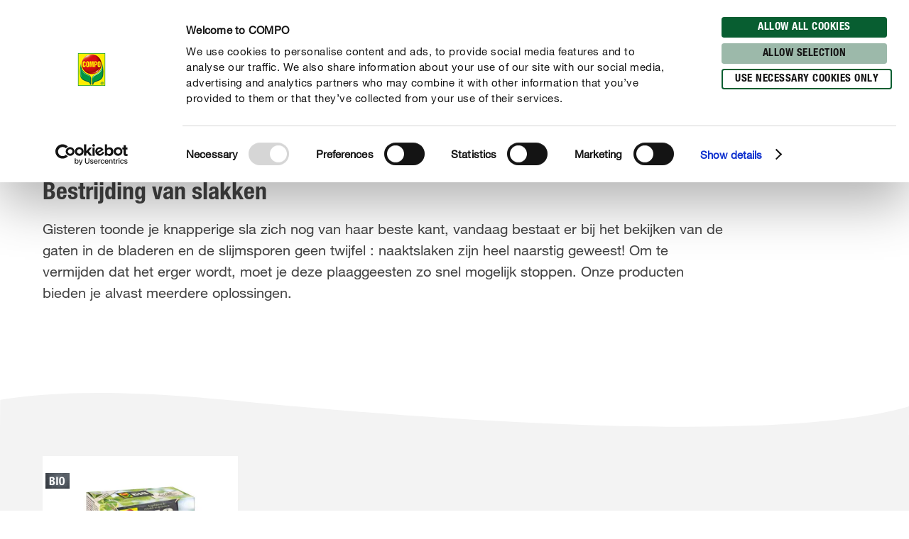

--- FILE ---
content_type: application/javascript; charset=UTF-8
request_url: https://www.compo.nl/_next/static/chunks/2056.706e026dfb76fd6c.js
body_size: 1695
content:
"use strict";(self.webpackChunk_N_E=self.webpackChunk_N_E||[]).push([[2056,5152,9528,704,205],{14749:function(n,t,i){i.d(t,{B$:function(){return m}}),i(67294);var e=i(35161),a=i.n(e),o=i(87379),r=i(49528),c=i(85893),d=["md","lg","xl","full"],l=function(n){return"width: ".concat(100*n,"%;")},u=function(n){return"margin-left: ".concat(100*n,"%;")},m=o.default.div.withConfig({displayName:"Col__Column",componentId:"ur30mi-0"})(["position:relative;padding:0 ","px;margin-left:",";"," ",""],function(n){return n.theme.space[1]},function(n){return n.ml},function(n){var t=n.widths,i=n.theme.breakpoints;return a()(t,function(n,t){if(0===t)return l(n);var e=i[t-1],a=d[t-1];return e&&a?"\n          ".concat((0,r.Z)(d[t-1],"up")," {\n            ").concat(l(n),"\n          }\n        "):""})},function(n){var t=n.offset,i=n.theme.breakpoints;return a()(t,function(n,t){if(0===t)return u(n);var e=i[t-1],a=d[t-1];return e&&a?"\n          ".concat((0,r.Z)(d[t-1],"up")," {\n            ").concat(u(n),"\n          }\n        "):""})}),f=function(n){var t=n.children,i=n.width,e=n.offset,o=n.className;return(0,c.jsx)(m,{className:o,px:1,widths:a()(i,function(n){return n/12}),offset:a()(e,function(n){return n/12}),children:t})};f.defaultProps={width:[12],offset:[0],className:""},t.ZP=f},60704:function(n,t,i){i.d(t,{N0:function(){return l},N4:function(){return d}});var e=i(67294),a=i(87379),o=i(42151),r=i(49528),c=i(85893),d=a.default.div.withConfig({displayName:"Container__ContainerFull",componentId:"sc-1ckmdjm-0"})(["width:100%;max-width:1920px;margin:0 auto;"]),l=a.default.div.withConfig({displayName:"Container__ContainerStyled",componentId:"sc-1ckmdjm-1"})(["display:flex;flex-direction:row;align-items:flex-start;flex-wrap:wrap;max-width:100%;margin:0 auto;padding:0 ","px;width:100%;","{width:",";}","{width:",";}","{width:",";}",";"],function(n){return n.theme.space[1]},(0,r.Z)("md","up"),o.md,(0,r.Z)("lg","up"),o.lg,(0,r.Z)("xl","up"),o.xl,function(n){return"pe104SharePopup"===n.variant&&"\n\n  ".concat((0,r.Z)("md","up")," {\n   width: 50em;\n  }\n  ")}),u=a.default.div.withConfig({displayName:"Container__Anchor",componentId:"sc-1ckmdjm-2"})(["display:block;position:relative;top:-80px;visibility:hidden;"]),m=function(n){var t=n.children,i=n.fullWidth,a=n.id,r=n.className,m=n.variant,f=[1,o.md,o.lg,o.xl];return i&&"boolean"!=typeof i&&(f[1]=i[1]?1:o.md,f[2]=i[2]?1:o.lg,f[3]=i[3]?1:o.xl),(0,c.jsxs)(e.Fragment,{children:[a&&(0,c.jsx)(u,{id:a}),"boolean"==typeof i&&i?(0,c.jsx)(d,{className:r,children:t}):(0,c.jsx)(l,{className:r,variant:m,children:t})]})};m.defaultProps={fullWidth:!1,className:"",id:"",variant:void 0},t.ZP=m},55152:function(n,t,i){i.r(t);var e=i(87379),a=i(53273),o=i(49528),r=e.default.div.withConfig({displayName:"DistanceElement",componentId:"cdx4v2-0"})(["position:relative;display:block;"," "," "," "," "," "," "," ",""],function(n){return"1000"===n.size&&"\n    margin-bottom: ".concat((0,a.Z)(60),";\n    ").concat((0,o.Z)("md","up")," {\n      margin-bottom: ").concat((0,a.Z)(120),";\n    }\n  ")},function(n){return"900"===n.size&&"\n    margin-bottom: ".concat((0,a.Z)(60),";\n    ").concat((0,o.Z)("md","up")," {\n      margin-bottom: ").concat((0,a.Z)(90),";\n    }\n  ")},function(n){return"850"===n.size&&"\n    margin-bottom: ".concat((0,a.Z)(40),";\n    ").concat((0,o.Z)("md","up")," {\n      margin-bottom: ").concat((0,a.Z)(70),";\n    }\n  ")},function(n){return"600"===n.size&&"\n    margin-bottom: ".concat((0,a.Z)(40),";\n    ").concat((0,o.Z)("md","up")," {\n      margin-bottom: ").concat((0,a.Z)(60),";\n    }\n  ")},function(n){return"400"===n.size&&"\n    margin-bottom: ".concat((0,a.Z)(25),";\n    ").concat((0,o.Z)("md","up")," {\n      margin-bottom: ").concat((0,a.Z)(30),";\n    }\n  ")},function(n){return"200"===n.size&&"\n    margin-bottom: ".concat((0,a.Z)(20),";\n  ")},function(n){return"150"===n.size&&"\n    margin-bottom: ".concat((0,a.Z)(15),";\n  ")},function(n){return n.fullWidth&&"\n    width: 100%;\n  "});r.defaultProps={size:150,fullWidth:!1,className:""},t.default=r},37769:function(n,t,i){var e=i(87379).default.div.withConfig({displayName:"Row",componentId:"kh5793-0"})(["display:flex;justify-content:",";flex-direction:",";flex-wrap:wrap;width:100%;max-width:100%;"],function(n){return n.centered?"center":"flex-start"},function(n){return n.reversed?"row-reverse":"row"});t.Z=e},32056:function(n,t,i){i.r(t),i(67294);var e=i(87379),a=i(55152),o=i(60704),r=i(37769),c=i(14749),d=i(53273),l=i(49528),u=i(81772),m=i(85893),f=e.default.div.withConfig({displayName:"Pf007SocialSharing__Wrapper",componentId:"sc-131v24y-0"})(["display:block;justify-content:flex-start;align-items:center;flex-wrap:nowrap;","{display:flex;}"],(0,l.Z)("md","up")),s=e.default.div.withConfig({displayName:"Pf007SocialSharing__IconWrapper",componentId:"sc-131v24y-1"})(["display:flex;justify-content:flex-start;align-items:center;flex-wrap:wrap;margin-left:",";","{margin-left:0;}"],(0,d.Z)(-13),(0,l.Z)("md","up")),p=e.default.p.withConfig({displayName:"Pf007SocialSharing__Text",componentId:"sc-131v24y-2"})(["display:block;text-align:left;margin:0 0 ",";padding:0;font-size:",";color:",";","{margin:0 "," "," 0;}"],(0,d.Z)(5),(0,d.Z)(16),function(n){return n.theme.colors.gray950},(0,l.Z)("md","up"),(0,d.Z)(10),(0,d.Z)(3)),h=function(n){var t=n.text,i=n.children;return(0,m.jsx)(a.default,{size:"600",children:(0,m.jsx)(o.ZP,{children:(0,m.jsx)(r.Z,{children:(0,m.jsx)(c.ZP,{children:(0,m.jsxs)(f,{children:[(0,m.jsx)(p,{children:t}),(0,m.jsx)(s,{children:(0,u.Z)(i)})]})})})})})};t.default=h},49528:function(n,t,i){var e=i(42151),a={up:"up",down:"down",between:"between"},o={md:e.md,lg:e.lg,xl:e.xl,full:e.rp},r=function(n,t){if(t===a.down)return"@media(max-width: ".concat(o[n],")");if(t===a.between){var i;return"lg"===n?"@media(min-width: ".concat(o.lg,") and (max-width: ").concat(o.xl,")"):"xl"===n?"@media(min-width: ".concat(o.xl,") and (max-width: ").concat(o.full,")"):"@media(min-width: ".concat(o.md,") and (max-width: ").concat(o.lg,")")}return"@media(min-width: ".concat(o[n],")")};t.Z=r}}]);

--- FILE ---
content_type: application/javascript; charset=UTF-8
request_url: https://www.compo.nl/_next/static/chunks/pages/index-0a4b078f7e66f068.js
body_size: 3570
content:
(self.webpackChunk_N_E=self.webpackChunk_N_E||[]).push([[5405],{11752:function(e,t,a){e.exports=a(36616)},76945:function(e,t,a){"use strict";a.r(t),a.d(t,{default:function(){return Y}});var r=a(17674),n=a(50029),o=a(92777),c=a(82262),i=a(45959),s=a(63553),l=a(37247),v=a(87794),g=a.n(v),u=a(67294),d=a(94301),m=a.n(d),p=a(11163),f=a.n(p),w=a(11752),h=a.n(w),y=a(86054),b=a(66256),_=a(65581),O=a(40850),P=a.n(O),j=a(46145),x=a.n(j),S=a(52532),k=a(89856),Z=a(62406),C=a(59499),D=a(47105);function E(e,t){var a=Object.keys(e);if(Object.getOwnPropertySymbols){var r=Object.getOwnPropertySymbols(e);t&&(r=r.filter(function(t){return Object.getOwnPropertyDescriptor(e,t).enumerable})),a.push.apply(a,r)}return a}function A(e){for(var t=1;t<arguments.length;t++){var a=null!=arguments[t]?arguments[t]:{};t%2?E(Object(a),!0).forEach(function(t){(0,C.Z)(e,t,a[t])}):Object.getOwnPropertyDescriptors?Object.defineProperties(e,Object.getOwnPropertyDescriptors(a)):E(Object(a)).forEach(function(t){Object.defineProperty(e,t,Object.getOwnPropertyDescriptor(a,t))})}return e}var B=("undefined"==typeof document?-1:document.location.href.indexOf("prototyp.nexum.de"))>=0?"./static":"/static",V=A(A({},D.Z),{},{colors:A(A({},D.O),{},{primary900:"#dd7d9d",primary850:"#dd7d9d",primary800:"#c0195c",primary700:"#dd7d9d",primary500:"#B2C65D",secondary:"#FFED00",themeColor:"#c0195c"}),quotemark:"".concat(B,"/images/quotemark.svg"),waves:{wavePositive:"".concat(B,"/images/algoflash/wave_positive.svg"),waveNegative:"".concat(B,"/images/algoflash/wave_negative.svg"),waveVertical:"".concat(B,"/images/algoflash/wave_vertical.svg"),waveVerticalCenter:"".concat(B,"/images/algoflash/wave_vertical_center.svg"),waveVerticalCenterGray:"".concat(B,"/images/wave_vertical_center.svg"),waveVerticalAlt:"".concat(B,"/images/algoflash/wave_vertical_alternative.svg"),waveVerticalAltGray:"".concat(B,"/images/wave_vertical_alternative_gray.svg"),waveVerticalAltInv:"".concat(B,"/images/wave_vertical_alternative_gray_inverted.svg"),waveHeaderMobil:"".concat(B,"/images/algoflash/wave_header_mobil.svg"),waveHeader:"".concat(B,"/images/algoflash/wave_header.svg"),waveFooter:"".concat(B,"/images/algoflash/wave_footer.svg"),waveTop:"".concat(B,"/images/algoflash/wave-pageTop.svg"),wavePress:"".concat(B,"/images/algoflash/wave_press.svg"),waveNewsletter:"".concat(B,"/images/wave_newsletter.svg"),waveDiagonal:"".concat(B,"/images/wave_diagonal.svg"),waveCircle:"".concat(B,"/images/wave_circle.svg")},stageSlider:{waveBottomGrayDesktop:"".concat(B,"/images/stageSlider/compo-bogen-gray.svg"),waveBottomGrayMobil:"".concat(B,"/images/stageSlider/compo-bogen-mobile-gray.svg"),waveBottomWhiteDesktop:"".concat(B,"/images/stageSlider/compo-bogen-white.svg"),waveBottomWhiteMobil:"".concat(B,"/images/stageSlider/compo-bogen-mobile-white.svg")}});function N(e,t){var a=Object.keys(e);if(Object.getOwnPropertySymbols){var r=Object.getOwnPropertySymbols(e);t&&(r=r.filter(function(t){return Object.getOwnPropertyDescriptor(e,t).enumerable})),a.push.apply(a,r)}return a}function T(e){for(var t=1;t<arguments.length;t++){var a=null!=arguments[t]?arguments[t]:{};t%2?N(Object(a),!0).forEach(function(t){(0,C.Z)(e,t,a[t])}):Object.getOwnPropertyDescriptors?Object.defineProperties(e,Object.getOwnPropertyDescriptors(a)):N(Object(a)).forEach(function(t){Object.defineProperty(e,t,Object.getOwnPropertyDescriptor(a,t))})}return e}var R=("undefined"==typeof document?-1:document.location.href.indexOf("prototyp.nexum.de"))>=0?"./static":"/static",L=T(T({},D.Z),{},{colors:T({},D.O),quotemark:"".concat(R,"/images/quotemark.svg"),waves:{wavePositive:"".concat(R,"/images/wave_positive.svg"),waveNegative:"".concat(R,"/images/wave_negative.svg"),waveVertical:"".concat(R,"/images/wave_vertical.svg"),waveVerticalCenter:"".concat(R,"/images/wave_vertical_center.svg"),waveVerticalAltGray:"".concat(R,"/images/wave-grey.svg"),waveVerticalAlt:"".concat(R,"/images/wave_vertical_alternative.svg"),waveVerticalAltInv:"".concat(R,"/images/wave_vertical_alternative_gray_inverted.svg"),waveHeaderMobil:"".concat(R,"/images/wave_header_mobil.svg"),waveHeader:"".concat(R,"/images/wave_header.svg"),waveFooter:"".concat(R,"/images/wave_footer.svg"),waveTop:"".concat(R,"/images/wave-pageTop.svg"),wavePress:"".concat(R,"/images/wave_press.svg"),waveNewsSlider:"".concat(R,"/images/wave_negative4.svg"),waveNewsletter:"".concat(R,"/images/wave_newsletter.svg"),waveDiagonal:"".concat(R,"/images/wave_diagonal.svg"),waveCircle:"".concat(R,"/images/wave_circle.svg")},stageSlider:{waveBottomGrayDesktop:"".concat(R,"/images/stageSlider/compo-bogen-gray.svg"),waveBottomGrayMobil:"".concat(R,"/images/stageSlider/compo-bogen-mobile-gray.svg"),waveBottomWhiteDesktop:"".concat(R,"/images/stageSlider/compo-bogen-white.svg"),waveBottomWhiteMobil:"".concat(R,"/images/stageSlider/compo-bogen-mobile-white.svg")}});function M(e,t){var a=Object.keys(e);if(Object.getOwnPropertySymbols){var r=Object.getOwnPropertySymbols(e);t&&(r=r.filter(function(t){return Object.getOwnPropertyDescriptor(e,t).enumerable})),a.push.apply(a,r)}return a}function G(e){for(var t=1;t<arguments.length;t++){var a=null!=arguments[t]?arguments[t]:{};t%2?M(Object(a),!0).forEach(function(t){(0,C.Z)(e,t,a[t])}):Object.getOwnPropertyDescriptors?Object.defineProperties(e,Object.getOwnPropertyDescriptors(a)):M(Object(a)).forEach(function(t){Object.defineProperty(e,t,Object.getOwnPropertyDescriptor(a,t))})}return e}var H=("undefined"==typeof document?-1:document.location.href.indexOf("prototyp.nexum.de"))>=0?"./static":"/static",q=G(G({},D.Z),{},{colors:G(G({},D.O),{},{primary900:"#76974D",primary850:"#76974D",primary800:"#88A84E",primary500:"#A4BE4C",secondary:"#FFED00",themeColor:"#88A84E"}),quotemark:"".concat(H,"/images/quotemark.svg"),waves:{wavePositive:"".concat(H,"/images/dealerPortal/wave_positive.svg"),waveNegative:"".concat(H,"/images/dealerPortal/wave_negative.svg"),waveVertical:"".concat(H,"/images/dealerPortal/wave_vertical.svg"),waveVerticalCenter:"".concat(H,"/images/dealerPortal/wave_vertical_center.svg"),waveVerticalAltGray:"".concat(H,"/images/dealerPortal/wave-grey.svg"),waveVerticalAlt:"".concat(H,"/images/dealerPortal/wave_vertical_alternative.svg"),waveVerticalAltInv:"".concat(H,"/images/wave_vertical_alternative_gray_inverted.svg"),waveHeaderMobil:"".concat(H,"/images/dealerPortal/wave_header_mobil.svg"),waveHeader:"".concat(H,"/images/dealerPortal/wave_header.svg"),waveFooter:"".concat(H,"/images/dealerPortal/wave_footer.svg"),waveTop:"".concat(H,"/images/dealerPortal/wave-pageTop.svg"),wavePress:"".concat(H,"/images/dealerPortal/wave_press.svg"),waveNewsSlider:"".concat(H,"/images/dealerPortal/wave_negative4.svg"),waveNewsletter:"".concat(H,"/images/dealerPortal/wave_newsletter.svg"),waveDiagonal:"".concat(H,"/images/wave_diagonal.svg"),waveCircle:"".concat(H,"/images/wave_circle.svg")},stageSlider:{waveBottomGrayDesktop:"".concat(H,"/images/stageSlider/compo-bogen-gray.svg"),waveBottomGrayMobil:"".concat(H,"/images/stageSlider/compo-bogen-mobile-gray.svg"),waveBottomWhiteDesktop:"".concat(H,"/images/stageSlider/compo-bogen-white.svg"),waveBottomWhiteMobil:"".concat(H,"/images/stageSlider/compo-bogen-mobile-white.svg")}}),F={algoflash:V,gesal:L,dealerPortal:q,default:Z.Z},I=a(11785),W=a(50140),U=a(85893),X=function(e){var t,a={__html:t=e.chatScript};return(0,U.jsx)("span",{dangerouslySetInnerHTML:a})},z=function(e){var t="de";try{void 0!==e.children&&(t=e.children[0].props.language)}catch(a){console.warn(a)}return t},J=function(e){var t="/de/de";return e&&void 0!==e.sitePath&&(t=e.sitePath),t},K=function(){if("undefined"!=typeof document){var e=document.querySelector('meta[name="nextjs-pathToStrip"]');if(e)return e.content}},Q=function(e){var t=!1;return e&&void 0!==e.children&&(t=e.children[0].props.retargetingPixel),t},Y=function(e){(0,i.Z)(d,e);var t,a,v,u=(a=function(){if("undefined"==typeof Reflect||!Reflect.construct||Reflect.construct.sham)return!1;if("function"==typeof Proxy)return!0;try{return Boolean.prototype.valueOf.call(Reflect.construct(Boolean,[],function(){})),!0}catch(e){return!1}}(),function(){var e,t=(0,l.Z)(d);if(a){var r=(0,l.Z)(this).constructor;e=Reflect.construct(t,arguments,r)}else e=t.apply(this,arguments);return(0,s.Z)(this,e)});function d(){return(0,o.Z)(this,d),u.apply(this,arguments)}return(0,c.Z)(d,[{key:"render",value:function(){var e,t=this.props,a=t.template,r=t.statusCode,n=t.retargetingPixel;return r>=404?(0,U.jsx)(k.default,{statusCode:r,template:a}):(0,U.jsxs)(W.ZP,{context:a&&a.cookiebot,children:[(0,U.jsx)(y.Z,{theme:(e=a&&a.pageTheme,F[e]||Z.Z),children:(0,U.jsx)(_.Z,{children:(0,U.jsx)(b.Z,{template:a})})}),n&&(0,U.jsx)(I.Z,{fallback:null,cookieLevel:"statistics",children:(0,U.jsx)("img",{alt:"",src:"https://ad3.adfarm1.adition.com/tagging?type=image&network=250&tag[compo_page.homepage]",width:"1",height:"1",loading:"lazy"})}),a&&a.chatScript&&(0,U.jsx)(X,{chatScript:a.chatScript})]})}}],[{key:"getInitialProps",value:(v=(0,n.Z)(g().mark(function e(t){var a,n,o,c,i,s,l,v,u,d,p,w,y,b,_,O,j,k,Z,C;return g().wrap(function(e){for(;;)switch(e.prev=e.next){case 0:return a=t.asPath,n=t.req,o=t.res,i=h()().publicRuntimeConfig,s=void 0===n&&"true"===i.prettyURL?document.getElementsByTagName("HTML")[0].getAttribute("data-sitepath"):void 0===n?"":n.headers["mgnl-site-path"]||"",l=void 0===n?"".concat(window.location.protocol,"//").concat(window.location.host):i.baseURL,v=a,(u=K())&&(v=a.replace(u,"")),d=v.split("?"),w=(p=(0,r.Z)(d,2))[0],y=p[1],b=(0,S.Z)(),1===(_=w.split("/").filter(function(e){return!!e})).length&&"/".concat(_[0])===b?v="/?".concat(y):2===_.length&&2===_[0].length&&"/".concat(_[1])===b&&(v="/".concat(_[0],"/?").concat(y)),O="".concat(l).concat(i.apiPath).concat(s).concat(v.replace(i.apiPath,"")),j=void 0===n?"":n.headers.cookie,k=200,e.prev=14,e.next=17,m()(O,{headers:{cookie:j}});case 17:return C=e.sent,0>O.indexOf("/favicons.ico")&&0>O.indexOf(".jpg?")&&0>O.indexOf(".jpeg?")&&0>O.indexOf(".png?")&&0>O.indexOf(".gif?")&&0>O.indexOf("robots.txt")&&(k=C.status,o&&(o.statusCode=k)),e.next=21,C.json();case 21:if(!((Z=e.sent)&&Z.redirect&&Z.location)){e.next=31;break}if(!o){e.next=28;break}o.writeHead(307,{Location:Z.location}),o.end(),e.next=30;break;case 28:return e.next=30,f().replace(Z.location);case 30:return e.abrupt("return",{});case 31:e.next=36;break;case 33:e.prev=33,e.t0=e.catch(14),console.warn("ERROR",e.t0);case 36:return P().setCurrentLang(z(Z)),x().setCurrentPath(J(Z)),e.abrupt("return",{statusCode:k,template:Z,retargetingPixel:Q(Z)});case 39:case"end":return e.stop()}},e,null,[[14,33]])})),function(e){return v.apply(this,arguments)})}]),d}(u.Component)},52532:function(e,t,a){"use strict";var r=a(11752),n=a.n(r),o=a(46145),c=a.n(o),i=a(40850),s=a.n(i),l=n()().publicRuntimeConfig,v=function(){var e="/search",t=c().getCurrentPath()||"",a=t.split("/").filter(function(e){return!!e});if("false"===l.prettyURL)return"".concat(t).concat(e);if(a.length<2){var r=(s().getCurrentLang()||"").split("-")[0];return"/".concat(r).concat(e)}return e};t.Z=v},40850:function(e){var t,a=(t=function(){var e="de";try{"undefined"!=typeof document&&(e=document.documentElement.getAttribute("lang"))}catch(t){console.warn(t)}return e}()||"de",{setCurrentLang:function(e){t=e,"undefined"!=typeof document&&document.documentElement.setAttribute("lang",e)},getCurrentLang:function(){return t},reset:function(){t="de"}});e.exports=a},46145:function(e){var t=function(){var e="/de/de",t=e;try{"undefined"!=typeof document&&(t=document.documentElement.getAttribute("data-sitepath"))}catch(a){console.warn(a)}return{setCurrentPath:function(e){t=e},getCurrentPath:function(){return t},reset:function(){t=e}}}();e.exports=t},75557:function(e,t,a){(window.__NEXT_P=window.__NEXT_P||[]).push(["/",function(){return a(76945)}])},11163:function(e,t,a){e.exports=a(69898)},14666:function(e,t,a){"use strict";function r(e){if(Array.isArray(e))return e}a.d(t,{Z:function(){return r}})},14882:function(e,t,a){"use strict";function r(){throw TypeError("Invalid attempt to destructure non-iterable instance.\nIn order to be iterable, non-array objects must have a [Symbol.iterator]() method.")}a.d(t,{Z:function(){return r}})},17674:function(e,t,a){"use strict";a.d(t,{Z:function(){return c}});var r=a(14666),n=a(2937),o=a(14882);function c(e,t){return(0,r.Z)(e)||function(e,t){var a,r,n=null==e?null:"undefined"!=typeof Symbol&&e[Symbol.iterator]||e["@@iterator"];if(null!=n){var o=[],c=!0,i=!1;try{for(n=n.call(e);!(c=(a=n.next()).done)&&(o.push(a.value),!t||o.length!==t);c=!0);}catch(s){i=!0,r=s}finally{try{c||null==n.return||n.return()}finally{if(i)throw r}}return o}}(e,t)||(0,n.Z)(e,t)||(0,o.Z)()}}},function(e){e.O(0,[3304,8709,1785,9856,9774,2888,179],function(){return e(e.s=75557)}),_N_E=e.O()}]);

--- FILE ---
content_type: application/javascript; charset=UTF-8
request_url: https://www.compo.nl/_next/static/chunks/984.37cdc47e11ae3194.js
body_size: 7466
content:
(self.webpackChunk_N_E=self.webpackChunk_N_E||[]).push([[984],{47798:function(t){"use strict";/*!
 * isobject <https://github.com/jonschlinkert/isobject>
 *
 * Copyright (c) 2014-2017, Jon Schlinkert.
 * Released under the MIT License.
 */ t.exports=function(t){return null!=t&&"object"==typeof t&&!1===Array.isArray(t)}},14259:function(t){t.exports=function(t,e,n){var r=-1,o=t.length;e<0&&(e=-e>o?0:o+e),(n=n>o?o:n)<0&&(n+=o),o=e>n?0:n-e>>>0,e>>>=0;for(var i=Array(o);++r<o;)i[r]=t[r+e];return i}},16612:function(t,e,n){var r=n(77813),o=n(98612),i=n(65776),a=n(13218);t.exports=function(t,e,n){if(!a(n))return!1;var s=typeof e;return("number"==s?!!(o(n)&&i(e,n.length)):"string"==s&&e in n)&&r(n[e],t)}},12571:function(t,e,n){var r=n(14259),o=n(16612),i=n(40554);t.exports=function(t,e,n){var a=null==t?0:t.length;return a?(n&&"number"!=typeof n&&o(t,e,n)?(e=0,n=a):(e=null==e?0:i(e),n=void 0===n?a:i(n)),r(t,e,n)):[]}},18601:function(t,e,n){var r=n(14841),o=1/0;t.exports=function(t){return t?(t=r(t))===o||t===-o?(t<0?-1:1)*17976931348623157e292:t==t?t:0:0===t?t:0}},40554:function(t,e,n){var r=n(18601);t.exports=function(t){var e=r(t),n=e%1;return e==e?n?e-n:e:0}},81309:function(t,e,n){"use strict";n.r(e),n.d(e,{ButtonElement:function(){return p}}),n(67294);var r=n(87379),o=n(53273),i=n(1893),a=n(68159),s=n(18726),c=n(85893),l=function(t){return(0,r.css)(["&:hover,&:focus,&:active{","}"],t)},u=function(t){var e,n=t.secondary,r=t.ghost,o=t.danger,i=t.small,a=t.fullWidth;if(r)return[].concat(s.Gn,s.x4,s.yr,l(s.rV));var c=[s.Gn,l(s.Yv)];return i&&c.push(s.x4),a&&c.push(s.oV),n?(c.push(s.T7),c.push(l(s.CA))):o?(c.push(s.b0),c.push(l(s.sX))):c.push(s.sq),(e=[]).concat.apply(e,c)},d=(0,r.default)(a.ZP).withConfig({displayName:"Button__AnchorStyled",componentId:"sc-1yruboe-0"})([""," ",";"],function(t){return u(t)},function(t){return t.textLeft&&"\n      text-align: left;\n    "}),p=r.default.button.withConfig({displayName:"Button__ButtonStyled",componentId:"sc-1yruboe-1"})([""," ",";",";"],function(t){return u(t)},function(t){return t.textLeft&&"\n      text-align: left;\n    "},function(t){return t.overlayClickButton&&"\n      padding: ".concat((0,o.Z)(16)," ").concat((0,o.Z)(14),";\n      font-weight: 900;\n      border-radius: 28px;\n      border: none;\n      background-color: ").concat(t.theme.colors.primary400,";\n      color: red;\n      cursor: pointer;\n      &:hover, &:focus, &:active {\n        background-color: ").concat(t.theme.colors.primary800,";\n        & > span {\n          color: ").concat(t.theme.colors.white,";\n        }\n        & > span > span {\n          color: ").concat(t.theme.colors.white,";\n        }\n      }\n    ")}),h=r.default.span.withConfig({displayName:"Button__IconWrapper",componentId:"sc-1yruboe-2"})(["position:absolute;width:",";height:",";top:calc(50% - ",");left:",";border-radius:50%;",";",";",";",";"],(0,o.Z)(16),(0,o.Z)(16),(0,o.Z)(9),(0,o.Z)(13),function(t){return t.ghost?"\n      left: 0;\n      width: ".concat((0,o.Z)(18),";\n      height: ").concat((0,o.Z)(18),";\n      top: ").concat((0,o.Z)(3),";\n    "):"\n      // color: ".concat(t.theme.colors.black," !important;\n      color: ").concat(t.theme.colors.black,"\n    ")},function(t){return t.iconButton&&"\n      width: ".concat((0,o.Z)(16),";\n      height: ").concat((0,o.Z)(16),";\n      top: 50%;\n      left: 50%;\n      transform: translate(-50%,-50%);\n    ")},function(t){return t.iconRight&&"\n      left: auto;\n      top: 50%;\n      right: ".concat((0,o.Z)(13),";\n      transform: translate(-50%,-50%);\n    ")},function(t){return t.overlayClickButton&&"\n      & > span {\n          color: ".concat(t.theme.colors.primary800,";\n        }\n    ")}),f=r.default.span.withConfig({displayName:"Button__SpanScreenreaderOnly",componentId:"sc-1yruboe-3"})(["border:0;clip:rect(0 0 0 0);height:1px;margin:-1px;overflow:hidden;padding:0;position:absolute;width:1px;"]),m=function(t){var e=t.text,n=t.href,r=t.target,o=t.primary,a=t.secondary,s=t.ghost,l=t.danger,u=t.small,m=t.fullWidth,g=t.icon,y=t.iconButton,b=t.external,w=t.download,x=t.className,j=t.onClick,v=t.onlyScreenreader,O=t.textVisible,Z=t.iconRight,C=t.textLeft,P=t.overlayClickButton;return!n&&j?(0,c.jsxs)(p,{primary:o,secondary:a,ghost:s,danger:l,small:u,fullWidth:m,className:x,onClick:j,textLeft:C,overlayClickButton:P,children:[(g&&!u&&!l||s)&&(0,c.jsx)(h,{ghost:s,iconButton:y,iconRight:Z,overlayClickButton:P,children:(0,c.jsx)(i.default,{id:s?"arrow":g||"",size:"auto",orientation:s?"right":void 0,iconButton:y})}),v?(0,c.jsx)(f,{children:e}):(0,c.jsx)("span",{children:e}),O&&(0,c.jsx)("span",{children:O})]}):(0,c.jsxs)(d,{href:n,target:r,primary:o,secondary:a,ghost:s,danger:l,small:u,fullWidth:m,external:b,download:w,className:x,onClick:j,textLeft:C,children:[(g&&!u&&!l||s)&&(0,c.jsx)(h,{ghost:s,iconRight:Z,children:(0,c.jsx)(i.default,{id:s?"arrow":g||"",size:"auto",orientation:s?"right":void 0})}),(0,c.jsx)("span",{children:e})]})};m.defaultProps={target:"_self",primary:!1,secondary:!1,ghost:!1,danger:!1,small:!1,icon:void 0,iconButton:!1,fullWidth:!1,external:!1,download:!1,className:"",href:"",onClick:void 0,onlyScreenreader:!1,textVisible:void 0,iconRight:!1,textLeft:!1,overlayClickButton:!1},e.default=m},22404:function(t,e,n){"use strict";n.r(e),n.d(e,{Wrapper:function(){return O}});var r=n(59499);n(67294);var o=n(87379),i=n(35432),a=n.n(i),s=n(66391),c=n(1893),l=n(65347),u=n(68159),d=n(53273),p=n(49528),h=n(18726),f=n(22059),m=n(85893);function g(t,e){var n=Object.keys(t);if(Object.getOwnPropertySymbols){var r=Object.getOwnPropertySymbols(t);e&&(r=r.filter(function(e){return Object.getOwnPropertyDescriptor(t,e).enumerable})),n.push.apply(n,r)}return n}function y(t){for(var e=1;e<arguments.length;e++){var n=null!=arguments[e]?arguments[e]:{};e%2?g(Object(n),!0).forEach(function(e){(0,r.Z)(t,e,n[e])}):Object.getOwnPropertyDescriptors?Object.defineProperties(t,Object.getOwnPropertyDescriptors(n)):g(Object(n)).forEach(function(e){Object.defineProperty(t,e,Object.getOwnPropertyDescriptor(n,e))})}return t}var b=o.default.span.withConfig({displayName:"Teaser__LinkText",componentId:"sc-1l0hky1-0"})([""," "," margin:0;position:absolute;bottom:0;left:0;",";"],h.Gn,h.yr,function(t){return!0===t.noMargin&&"\n    padding-bottom: 0;\n    display: flex;\n    align-items: center;\n  "}),w=o.default.div.withConfig({displayName:"Teaser__ImageWrapper",componentId:"sc-1l0hky1-1"})(["margin:0 0 "," 0;width:100%;",";"],(0,d.Z)(18),function(t){return!1===t.small&&"\n    width: 100%;\n    position: relative;\n\n    &:before {\n      display: block;\n      content: '';\n      width: 100%;\n      padding-bottom: 100%;\n    }\n\n    img {\n      position: absolute;\n      top: 0;\n      left: 0;\n      width: 100%;\n    }\n  "}),x=o.default.div.withConfig({displayName:"Teaser__ContentWrapper",componentId:"sc-1l0hky1-2"})(["position:relative;padding-bottom:",";",";",";"],(0,d.Z)(32),function(t){return!t.noGrow&&"\n    flex-grow: 1;\n  "},function(t){return t.hasPress&&"\n    display: flex;\n    justify-content: space-between;\n    flex-direction: column;\n  "}),j=o.default.div.withConfig({displayName:"Teaser__Content",componentId:"sc-1l0hky1-3"})(["max-height:calc(100% - ",");width:100%;","{","}","{","}"],(0,d.Z)(48),(0,p.Z)("lg","up"),function(t){return t.horizontal&&"\n      padding-top: ".concat((0,d.Z)(16),";\n    ")},(0,p.Z)("xl","up"),function(t){return t.horizontal&&"\n      padding-top: ".concat((0,d.Z)(24),";\n    ")}),v=o.default.p.withConfig({displayName:"Teaser__PressText",componentId:"sc-1l0hky1-4"})([""," margin:0 0 ",";","{height:",";overflow:hidden;margin:0 0 ",";}"],f.PW,(0,d.Z)(20),(0,p.Z)("md","up"),(0,d.Z)(78),(0,d.Z)(30)),O=(0,o.default)(u.ZP).withConfig({displayName:"Teaser__Wrapper",componentId:"sc-1l0hky1-5"})(["display:flex;flex-wrap:nowrap;flex-direction:column;text-decoration:none;height:100%;","{height:auto;}&:hover ",",&:focus ",",&:active ","{","}"," ",";",";"],x,b,b,b,h.rV,function(t){return!0===t.small&&"\n    flex-direction: row;\n    height: auto;\n    margin-bottom: ".concat((0,d.Z)(30),";\n    img {\n      max-width: ").concat((0,d.Z)(100),";\n      max-height: ").concat((0,d.Z)(100),";\n    }\n    ").concat(w," {\n      width: auto;\n      margin: 0 ").concat((0,d.Z)(10)," 0 0;\n    }\n  ")},function(t){return!0===t.marginBottom&&"\n    margin-bottom: ".concat((0,d.Z)(35),";\n    ").concat((0,p.Z)("md","up")," {\n      margin-bottom: ").concat((0,d.Z)(40),";\n    }\n  ")},function(t){return!0===t.noMargin&&"\n    margin-bottom: 0;\n    ".concat((0,p.Z)("md","up")," {\n      margin-bottom: 0;\n    }\n  ")}),Z=o.default.span.withConfig({displayName:"Teaser__IconWrapper",componentId:"sc-1l0hky1-6"})(["position:absolute;width:",";height:",";top:calc(50% - ",");left:0;"],(0,d.Z)(18),(0,d.Z)(18),(0,d.Z)(10)),C=function(t){var e=t.image,n=t.link,r=t.text,o=t.pressText,i=t.linkText,u=t.small,d=t.sizes,p=t.marginBottom,h=t.noMargin,f=t.noGrow;return(0,m.jsxs)(O,y(y({},n),{},{small:u,marginBottom:p,noMargin:h,children:[(0,m.jsx)(w,{small:u,children:(0,m.jsx)(l.ZP,y(y({},e.props||e),{},{sizes:d}))}),(0,m.jsxs)(x,{noGrow:f,hasPress:o,children:[(0,m.jsx)(j,{children:(0,m.jsx)(s.default,{type:"subheadline",skin:"600",text:r})}),o&&(0,m.jsx)(v,{children:(0,m.jsx)(a(),{clamp:3,children:o})}),(0,m.jsxs)(b,{noMargin:h,children:[(0,m.jsx)(Z,{children:(0,m.jsx)(c.default,{id:"arrow",orientation:"right",size:"auto"})}),i]})]})]}))};C.defaultProps={small:!1,marginBottom:!1,noMargin:!1,noGrow:!1,sizes:{sm:{width:373,height:373},md:{width:290,height:290},xl:{width:373,height:373}},pressText:null},e.default=C},30984:function(t,e,n){"use strict";n.r(e),n.d(e,{TeaserCombinationStyling:function(){return tn},default:function(){return ti}});var r=n(59499),o=n(67294),i=n(87379),a=n(38578),s=n(60472),c=n(66391),l=n(18844),u=n(81309),d=n(53273),p=n(60704),h=n(37769),f=n(14749),m=n(49528),g=n(55152),y=n(85893);function b(t,e){var n=Object.keys(t);if(Object.getOwnPropertySymbols){var r=Object.getOwnPropertySymbols(t);e&&(r=r.filter(function(e){return Object.getOwnPropertyDescriptor(t,e).enumerable})),n.push.apply(n,r)}return n}function w(t){for(var e=1;e<arguments.length;e++){var n=null!=arguments[e]?arguments[e]:{};e%2?b(Object(n),!0).forEach(function(e){(0,r.Z)(t,e,n[e])}):Object.getOwnPropertyDescriptors?Object.defineProperties(t,Object.getOwnPropertyDescriptors(n)):b(Object(n)).forEach(function(e){Object.defineProperty(t,e,Object.getOwnPropertyDescriptor(n,e))})}return t}var x=i.default.div.withConfig({displayName:"HeaderWrapper__ButtonWrapper",componentId:"sc-1s7pxd6-0"})(["display:none;justify-content:flex-end;align-items:flex-end;height:100%;padding-bottom:",";flex:0 0 auto;","{display:flex;}"],(0,d.Z)(17),(0,m.Z)("lg","up")),j=function(t){var e=t.subheadline,n=t.headline,r=t.descriptiontext,o=t.showmorebutton;return(0,y.jsx)(g.default,{size:"400",children:(0,y.jsx)(p.ZP,{children:(0,y.jsxs)(h.Z,{children:[(0,y.jsxs)(f.ZP,{width:[12,12,9],children:[e&&(0,y.jsx)(c.default,w({},e.props||e)),n&&(0,y.jsx)(c.default,w({},n.props||n)),r&&(0,y.jsx)(l.default,{text:r})]}),(0,y.jsx)(f.ZP,{width:[0,0,3],children:o?(0,y.jsx)(x,{children:(0,y.jsx)(u.default,w({},o.props||o.button))}):null})]})})})};j.defaultProps={descriptiontext:"",headline:null,subheadline:null,showmorebutton:null};var v=n(64210),O=n(35161),Z=n.n(O),C=n(12571),P=n.n(C),k=n(68159),_=n(22404),N=n(1893);function T(t,e){var n=Object.keys(t);if(Object.getOwnPropertySymbols){var r=Object.getOwnPropertySymbols(t);e&&(r=r.filter(function(e){return Object.getOwnPropertyDescriptor(t,e).enumerable})),n.push.apply(n,r)}return n}function B(t){for(var e=1;e<arguments.length;e++){var n=null!=arguments[e]?arguments[e]:{};e%2?T(Object(n),!0).forEach(function(e){(0,r.Z)(t,e,n[e])}):Object.getOwnPropertyDescriptors?Object.defineProperties(t,Object.getOwnPropertyDescriptors(n)):T(Object(n)).forEach(function(e){Object.defineProperty(t,e,Object.getOwnPropertyDescriptor(n,e))})}return t}var S=i.default.div.withConfig({displayName:"TeaserGroup__Switch",componentId:"sc-4wd2gj-0"})(["display:flex;width:100%;flex:0 0 100%;"]),D=i.default.div.withConfig({displayName:"TeaserGroup__TeaserWrapper",componentId:"sc-4wd2gj-1"})(["display:flex;> *{width:calc(50% - ",");&:first-of-type{margin-right:",";}&:last-of-type{margin-left:",";}}"],(0,d.Z)(15),(0,d.Z)(15),(0,d.Z)(15)),M=i.default.div.withConfig({displayName:"TeaserGroup__TeaserSmallWrapper",componentId:"sc-4wd2gj-2"})(["display:flex;flex-direction:column;justify-content:space-between;"]),E=i.default.div.withConfig({displayName:"TeaserGroup__Wrapper",componentId:"sc-4wd2gj-3"})(["height:100%;display:flex;flex-direction:column;justify-content:space-between;"]),I={sm:{width:373,height:373},md:{width:290,height:290},xl:{width:570,height:570}},L={sm:{width:100,height:100}},W=function(t){var e=t.teaser;return(0,y.jsxs)(S,{children:[(0,y.jsx)(f.ZP,{width:[12,6,6],children:(0,y.jsx)(_.default,B(B({marginBottom:!0,sizes:I},e[0].props),{},{noMargin:!0}))}),(0,y.jsx)(f.ZP,{width:[12,6,6],children:(0,y.jsxs)(E,{children:[(0,y.jsxs)(D,{children:[(0,y.jsx)(_.default,B({noGrow:!0,marginBottom:!0,sizes:I},e[1].props)),(0,y.jsx)(_.default,B({noGrow:!0,marginBottom:!0,sizes:I},e[2].props))]}),(0,y.jsxs)(M,{children:[(0,y.jsx)(_.default,B(B({noGrow:!0,marginBottom:!0},e[3].props),{},{small:!0,sizes:L})),(0,y.jsx)(_.default,B(B({noGrow:!0,noMargin:!0},e[4].props),{},{small:!0,sizes:L}))]})]})})]})},z=n(863),V=n(22059);function G(t,e){var n=Object.keys(t);if(Object.getOwnPropertySymbols){var r=Object.getOwnPropertySymbols(t);e&&(r=r.filter(function(e){return Object.getOwnPropertyDescriptor(t,e).enumerable})),n.push.apply(n,r)}return n}function H(t){for(var e=1;e<arguments.length;e++){var n=null!=arguments[e]?arguments[e]:{};e%2?G(Object(n),!0).forEach(function(e){(0,r.Z)(t,e,n[e])}):Object.getOwnPropertyDescriptors?Object.defineProperties(t,Object.getOwnPropertyDescriptors(n)):G(Object(n)).forEach(function(e){Object.defineProperty(t,e,Object.getOwnPropertyDescriptor(n,e))})}return t}var R=i.default.div.withConfig({displayName:"TeaserVariants__Wrapper",componentId:"tan4ge-0"})([""]),A=i.default.div.withConfig({displayName:"TeaserVariants__Headline",componentId:"tan4ge-1"})(["padding-bottom:",";",";"],(0,d.Z)(10),z.XW),F=(0,i.default)(k.ZP).withConfig({displayName:"TeaserVariants__StyledLink",componentId:"tan4ge-2"})(["display:flex;align-items:center;padding-bottom:",";",";transition:transform 250ms ease-in-out,color 250ms ease-in-out;&:hover{transform:translateX(",");color:",";svg{fill:",";}}&:last-of-type{margin-bottom:",";}"],(0,d.Z)(15),V.eB,(0,d.Z)(4),function(t){return t.theme.colors.primary800},function(t){return t.theme.colors.primary800},(0,d.Z)(15)),q=i.default.div.withConfig({displayName:"TeaserVariants__TextWrapper",componentId:"tan4ge-3"})(["margin-left:",";"],(0,d.Z)(10)),X=function(t){return{breakpoint:t.currentBreakpoint}},U={sm:{width:295,height:295},md:{width:240,height:240},lg:{width:218,height:218},xl:{width:282,height:282}},Y=function(t){var e=t.topics,n=t.teaser,r=t.breakpoint,i=t.showmorelink,c=e?P()(n,0,3):P()(n,0,5);c="Product"===c[0].type?P()(c,0,4):c;var l=!e&&5===c.length;return(0,y.jsxs)(R,{children:[(0,y.jsx)(p.ZP,{children:(0,y.jsxs)(h.Z,{children:[e&&(0,y.jsxs)(f.ZP,{width:[12,12,3],children:[(0,y.jsx)(A,{children:e.headline}),(0,y.jsxs)(o.Fragment,{children:[i&&("md"===r||"sm"===r)&&(0,y.jsxs)(F,H(H({},i.props),{},{children:[(0,y.jsx)(N.default,{id:"arrowRight"}),(0,y.jsx)(q,{children:i.props.title})]})),Z()(e.links,function(t,e){return(0,y.jsxs)(F,H(H({},t.props),{},{children:[(0,y.jsx)(N.default,{id:"arrowRight"}),(0,y.jsx)(q,{children:t.props.title})]}),"lwa-".concat(e))})]})]}),"md"!==r&&"sm"!==r&&(0,y.jsx)(o.Fragment,{children:l?(0,y.jsx)(W,{teaser:c}):(0,y.jsx)(o.Fragment,{children:Z()(c,function(t,e){return(0,y.jsx)(f.ZP,{width:[12,12,3],children:"Product"===t.type?(0,y.jsx)(a.default,H(H({},t.props),{},{sizes:U})):(0,y.jsx)(_.default,H({marginBottom:!0},t.props))},"col-".concat(e))})})})]})}),("md"===r||"sm"===r)&&(0,y.jsx)(s.default,{children:Z()(c,function(t,e){return(0,y.jsx)(f.ZP,{width:[12,12,3],children:"Product"===t.type?(0,y.jsx)(a.default,H(H({},t.props),{},{sizes:U})):(0,y.jsx)(_.default,H({marginBottom:!0},t.props))},"col-".concat(e))})})]})};Y.defaultProps={topics:null,showmorelink:null};var $=(0,v.$j)(X,null)(Y);function J(t,e){var n=Object.keys(t);if(Object.getOwnPropertySymbols){var r=Object.getOwnPropertySymbols(t);e&&(r=r.filter(function(e){return Object.getOwnPropertyDescriptor(t,e).enumerable})),n.push.apply(n,r)}return n}function K(t){for(var e=1;e<arguments.length;e++){var n=null!=arguments[e]?arguments[e]:{};e%2?J(Object(n),!0).forEach(function(e){(0,r.Z)(t,e,n[e])}):Object.getOwnPropertyDescriptors?Object.defineProperties(t,Object.getOwnPropertyDescriptors(n)):J(Object(n)).forEach(function(e){Object.defineProperty(t,e,Object.getOwnPropertyDescriptor(n,e))})}return t}var Q=i.default.div.withConfig({displayName:"TeaserRenderAll__Wrapper",componentId:"akimde-0"})(["","{padding-bottom:",";}"],f.B$,(0,d.Z)(30)),tt=function(t){var e=t.teaser;return(0,y.jsx)(Q,{children:(0,y.jsx)(p.ZP,{children:(0,y.jsx)(h.Z,{children:Z()(e,function(t,e){return(0,y.jsx)(f.ZP,{width:[12,6,3],children:"Product"===t.type?(0,y.jsx)(a.default,K({},t.props)):(0,y.jsx)(_.default,K({marginBottom:!0},t.props))},"col-".concat(e))})})})})};function te(t,e){var n=Object.keys(t);if(Object.getOwnPropertySymbols){var r=Object.getOwnPropertySymbols(t);e&&(r=r.filter(function(e){return Object.getOwnPropertyDescriptor(t,e).enumerable})),n.push.apply(n,r)}return n}var tn=i.default.section.withConfig({displayName:"Pe057TeaserCombination__Wrapper",componentId:"sc-4x1gqa-0"})(["padding:"," 0;background:",";","{border:"," solid ",";}","{background:",";padding-bottom:0;margin-bottom:0;.swiper-pagination{padding-bottom:",";}button{background-color:",";}}&:nth-of-type(2n){background:",";","{border:"," solid transparent;}","{background:",";}button{background-color:",";}}margin-top:",";padding-top:",";position:relative;&:before{content:'';display:block;position:absolute;top:-",";left:0;height:",";width:100%;background:url(",");background-size:100% 100%;background-position:0 0;background-repeat:no-repeat;}"," & + &{margin-top:0;padding:"," 0;&::before{content:none;}}&:nth-of-type(2n + 1):last-of-type{margin-bottom:",";}"],(0,d.Z)(60),function(t){return t.theme.colors.gray200},a.ProductLink,(0,d.Z)(4),function(t){return t.theme.colors.white},s.SwiperWrapper,function(t){return t.theme.colors.white},(0,d.Z)(20),function(t){return t.theme.colors.white},function(t){return t.theme.colors.white},a.ProductLink,(0,d.Z)(4),s.SwiperWrapper,function(t){return t.theme.colors.gray200},function(t){return t.theme.colors.gray200},(0,d.Z)(80),(0,d.Z)(30),(0,d.Z)(60),(0,d.Z)(60),function(t){return t.theme.waves.waveTop},function(t){return!0===t.switchTeaserVariation&&"\n    &:nth-child(odd) {\n      ".concat(S," {\n        flex-direction: row-reverse;\n      }\n  }\n  ")},(0,d.Z)(60),(0,d.Z)(60)),tr=i.default.div.withConfig({displayName:"Pe057TeaserCombination__ButtonWrapper",componentId:"sc-4x1gqa-1"})(["margin-top:-",";display:flex;width:100%;justify-content:center;","{display:none;}"],(0,d.Z)(40),(0,m.Z)("lg","up")),to=function(t){var e=t.subheadline,n=t.headline,i=t.descriptiontext,a=t.showmorebutton,s=t.showmorelink,c=t.topics,l=t.teaser,d=t.showAll,p=l&&l.length>=5&&!c;return(0,y.jsxs)(tn,{switchTeaserVariation:p,children:[!1===d&&(0,y.jsx)(j,{subheadline:e,headline:n,descriptiontext:i||"",showmorebutton:a}),l&&(0,y.jsx)(o.Fragment,{children:d?(0,y.jsx)(tt,{teaser:l}):(0,y.jsx)($,{topics:c,teaser:l,showmorelink:s||null})}),a&&(0,y.jsx)(tr,{children:(0,y.jsx)(u.default,function(t){for(var e=1;e<arguments.length;e++){var n=null!=arguments[e]?arguments[e]:{};e%2?te(Object(n),!0).forEach(function(e){(0,r.Z)(t,e,n[e])}):Object.getOwnPropertyDescriptors?Object.defineProperties(t,Object.getOwnPropertyDescriptors(n)):te(Object(n)).forEach(function(e){Object.defineProperty(t,e,Object.getOwnPropertyDescriptor(n,e))})}return t}({},a.props||a.button))})]})};to.defaultProps={descriptiontext:"",headline:null,showmorelink:null,showmorebutton:null,subheadline:null,topics:null,showAll:!1,teaser:null};var ti=to},18726:function(t,e,n){"use strict";n.d(e,{CA:function(){return f},Gn:function(){return a},T7:function(){return u},Yv:function(){return h},b0:function(){return p},oV:function(){return c},rV:function(){return m},sX:function(){return g},sq:function(){return l},x4:function(){return s},yr:function(){return d}});var r=n(87379),o=n(53273),i=n(49528),a=(0,r.css)(["display:block;position:relative;padding:"," ",";border-radius:",";font-family:",";font-size:",";line-height:",";letter-spacing:0.5px;text-transform:uppercase;text-align:center;text-decoration:none;box-shadow:0 0 0 0 rgba(0,0,0,0);transition:all 250ms ease;border:"," solid transparent;span{transition:color 250ms ease;}","{display:inline-block;}"],(0,o.Z)(6),(0,o.Z)(36),(0,o.Z)(20),function(t){return t.theme.Fonts.Headline.family},(0,o.Z)(14),(0,o.Z)(24),(0,o.Z)(2),(0,i.Z)("md","up")),s=(0,r.css)(["border-radius:",";font-size:",";line-height:",";padding:"," "," ",";"],(0,o.Z)(15),(0,o.Z)(13),(0,o.Z)(15),(0,o.Z)(6),(0,o.Z)(21),(0,o.Z)(5)),c=(0,r.css)(["width:100%;"]),l=(0,r.css)(["background-color:",";border-color:",";box-shadow:0 0 0 0 rgba(0,0,0,0);&,> span{color:",";}"],function(t){return t.theme.colors.warning},function(t){return t.theme.colors.warning},function(t){return t.theme.colors.gray950}),u=(0,r.css)(["background-color:",";border-color:",";box-shadow:0 0 0 0 rgba(0,0,0,0);&,> span{color:",";}"],function(t){return t.theme.colors.white},function(t){return t.theme.colors.primary800},function(t){return t.theme.colors.primary800}),d=(0,r.css)(["text-align:left;font-size:",";line-height:",";padding:"," "," "," ",";box-shadow:none;transition:transform 250ms ease-in-out,color 250ms ease-in-out;&,> span{color:",";}"],(0,o.Z)(14),(0,o.Z)(16),(0,o.Z)(5),(0,o.Z)(12),(0,o.Z)(6),(0,o.Z)(32),function(t){return t.theme.colors.gray950}),p=(0,r.css)(["background-color:",";border-color:",";&,> span{color:",";}"],function(t){return t.theme.colors.danger},function(t){return t.theme.colors.danger},function(t){return t.theme.colors.white}),h=(0,r.css)(["box-shadow:0 "," "," 0 rgba(0,0,0,0.2);background-color:",";&,& > span{color:",";}"],(0,o.Z)(6),(0,o.Z)(20),function(t){return t.theme.colors.white},function(t){return t.theme.colors.black}),f=(0,r.css)(["box-shadow:0 "," "," 0 rgba(0,0,0,0.2);background-color:",";&,& > span{color:",";}"],(0,o.Z)(6),(0,o.Z)(20),function(t){return t.theme.colors.primary800},function(t){return t.theme.colors.white}),m=(0,r.css)(["transform:translateX(",");&,& > span{color:",";}"],(0,o.Z)(4),function(t){return t.theme.colors.primary800}),g=(0,r.css)(["box-shadow:0 "," "," 0 rgba(0,0,0,0.2);background-color:",";&,& > span{color:",";}"],(0,o.Z)(6),(0,o.Z)(20),function(t){return t.theme.colors.white},function(t){return t.theme.colors.danger})},13017:function(t,e,n){"use strict";/*!
 * object.pick <https://github.com/jonschlinkert/object.pick>
 *
 * Copyright (c) 2014-2015 Jon Schlinkert, contributors.
 * Licensed under the MIT License
 */ var r=n(47798);t.exports=function(t,e){if(!r(t)&&"function"!=typeof t)return{};var n={};if("string"==typeof e)return e in t&&(n[e]=t[e]),n;for(var o=e.length,i=-1;++i<o;){var a=e[i];a in t&&(n[a]=t[a])}return n}},85576:function(t,e){var n,r,o,i; /*!
 * Clamp.js 0.7.0
 * Based on: https://github.com/xavi160/Clamp.js/commit/e313818da231b8dd8fd603dd9c9a61a9d725c22f
 * Mixins:
 * - https://github.com/josephschmitt/Clamp.js/pull/50
 * - https://github.com/josephschmitt/Clamp.js/pull/49
 *
 * Copyright 2011-2013, Joseph Schmitt http://joe.sh
 * Released under the WTFPL license
 * http://sam.zoy.org/wtfpl/
 */ i=function(){return function(t,e){var n,r,o=window,i={clamp:(e=e||{}).clamp||2,useNativeClamp:void 0===e.useNativeClamp||e.useNativeClamp,splitOnChars:e.splitOnChars||[".","-","–","—"," "],animate:e.animate||!1,truncationChar:e.truncationChar||"…",truncationHTML:e.truncationHTML},a=t.style,s=t.innerHTML,c=void 0!==t.style.webkitLineClamp,l=i.clamp,u=l.indexOf&&(l.indexOf("px")>-1||l.indexOf("em")>-1);function d(t,e){return o.getComputedStyle||(o.getComputedStyle=function(t,e){return this.el=t,this.getPropertyValue=function(e){var n=/(\-([a-z]){1})/g;return"float"==e&&(e="styleFloat"),n.test(e)&&(e=e.replace(n,function(){return arguments[2].toUpperCase()})),t.currentStyle&&t.currentStyle[e]?t.currentStyle[e]:null},this}),o.getComputedStyle(t,null).getPropertyValue(e)}function p(e){var n;return Math.max(Math.floor((e||t.parentNode.clientHeight-t.offsetTop)/h(t)),0)}function h(t){var e=d(t,"line-height");return"normal"==e&&(e=1.2*parseFloat(d(t,"font-size"))),Math.round(parseFloat(e))}i.truncationHTML&&((r=document.createElement("span")).innerHTML=i.truncationHTML);var f,m,g=i.splitOnChars.slice(0),y=g[0];function b(t){if(t.lastChild){if(t.lastChild.children&&t.lastChild.children.length>0)return b(Array.prototype.slice.call(t.children).pop());if(t.lastChild&&t.lastChild.nodeValue&&t.lastChild.nodeValue!=i.truncationChar&&t.lastChild.nodeType!==Node.COMMENT_NODE)return t.lastChild;var e=t.lastChild;do{if(!e)return;if(3===e.nodeType&&-1===["",i.truncationChar].indexOf(e.nodeValue)&&t.lastChild.nodeType!==Node.COMMENT_NODE)return e;if(e.lastChild){var n=b(e);if(n)return n}e.parentNode.removeChild(e)}while(e=e.previousSibling)}}function w(t,e){t.nodeValue=e+i.truncationChar}if("auto"==l?l=p():u&&(l=p(parseInt(l,10))),c&&i.useNativeClamp)a.overflow="hidden",a.textOverflow="ellipsis",a.webkitBoxOrient="vertical",a.display="-webkit-box",a.webkitLineClamp=l,u&&(a.height=i.clamp+"px");else{var x,j=(x=l,h(t)*x);j<t.clientHeight&&(n=function e(n,o){if(n&&o){var a=n.nodeValue.replace(i.truncationChar,"");if(f||(y=g.length>0?g.shift():"",f=a.split(y)),f.length>1?(m=f.pop(),w(n,f.join(y))):f=null,r&&(n.nodeValue=n.nodeValue.replace(i.truncationChar,""),t.innerHTML=n.nodeValue+" "+r.innerHTML+i.truncationChar),f){if(t.clientHeight<=o){if(!(g.length>=0)||""===y)return t.innerHTML;w(n,f.join(y)+y+m),f=null}}else""===y&&(w(n,""),n=b(t),y=(g=i.splitOnChars.slice(0))[0],f=null,m=null);if(!i.animate)return e(n,o);setTimeout(function(){e(n,o)},!0===i.animate?10:i.animate)}}(b(t),j))}return{original:s,clamped:n}}},void 0!==(o=i.apply(e,[]))&&(t.exports=o)},35432:function(t,e,n){var r=n(67294),o=n(85576),i=n(13017),a=n(45697),s=n(73935);function c(){if(!(this instanceof c))throw TypeError("Cannot call a class as a function");this.update=this.update.bind(this),this.getContainerRef=(function(t){this.container=t}).bind(this)}c.prototype=Object.create(r.Component.prototype),c.prototype.componentDidMount=function(){window.addEventListener("resize",this.update,!1),window.addEventListener("load",this.update,!1),this.dotdotdot(s.findDOMNode(this.container))},c.prototype.componentWillUnmount=function(){window.removeEventListener("resize",this.update,!1),window.removeEventListener("load",this.update,!1)},c.prototype.componentDidUpdate=function(){this.dotdotdot(s.findDOMNode(this.container))},c.prototype.dotdotdot=function(t){if(t&&this.props.clamp){if(t.length)throw Error("Please provide exacly one child to dotdotdot");o(t,i(this.props,["animate","clamp","splitOnChars","truncationChar","truncationHTML","useNativeClamp"]))}},c.prototype.update=function(){this.forceUpdate()},c.prototype.render=function(){return r.createElement(this.props.tagName,{ref:this.getContainerRef,className:this.props.className},this.props.children)},c.propTypes={children:a.node,clamp:a.oneOfType([a.string,a.number,a.bool]).isRequired,truncationChar:a.string,useNativeClamp:a.bool,className:a.string,tagName:a.string},c.defaultProps={truncationChar:"…",useNativeClamp:!1,tagName:"div"},t.exports=c}}]);